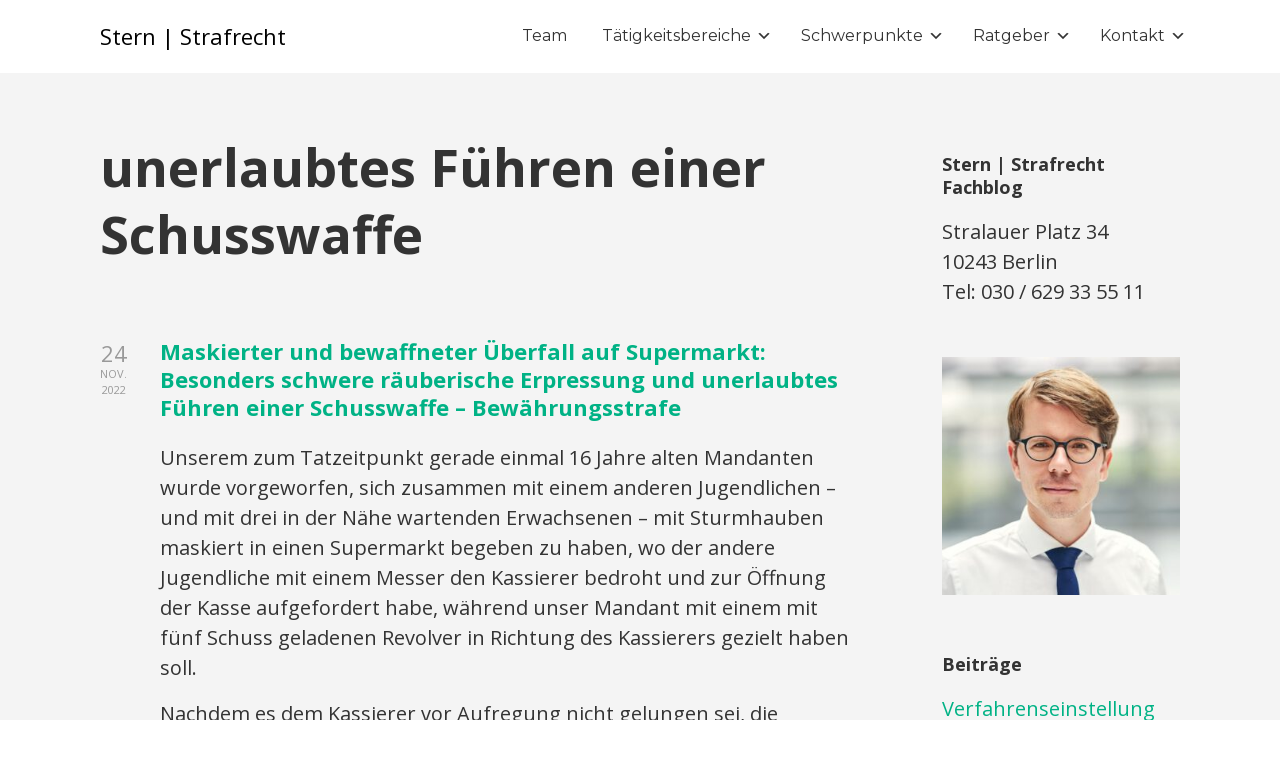

--- FILE ---
content_type: text/html; charset=UTF-8
request_url: https://stern-strafrecht.de/blog/tag/unerlaubtes-fuehren-einer-schusswaffe/
body_size: 54989
content:

<!DOCTYPE html>

<html xmlns="http://www.w3.org/1999/xhtml" lang="de">
	
        
    <head>
    	        
		    	<meta charset="UTF-8" />
		<meta name="viewport" content="width=device-width, height=device-height, initial-scale=1">
        <meta http-equiv="X-UA-Compatible" content="IE=edge">
		<link rel="profile" href="http://gmpg.org/xfn/11" />
            	
				<title>unerlaubtes Führen einer Schusswaffe &#8211; Stern | Strafrecht</title>
<link rel='dns-prefetch' href='//use.fontawesome.com' />
<link rel='dns-prefetch' href='//fonts.googleapis.com' />
<link rel='dns-prefetch' href='//s.w.org' />
<link rel="alternate" type="application/rss+xml" title="Stern | Strafrecht &raquo; Feed" href="https://stern-strafrecht.de/feed/" />
<link rel="alternate" type="application/rss+xml" title="Stern | Strafrecht &raquo; Kommentar-Feed" href="https://stern-strafrecht.de/comments/feed/" />
<link rel="alternate" type="application/rss+xml" title="Stern | Strafrecht &raquo; unerlaubtes Führen einer Schusswaffe Schlagwort-Feed" href="https://stern-strafrecht.de/blog/tag/unerlaubtes-fuehren-einer-schusswaffe/feed/" />
		<script type="text/javascript">
			window._wpemojiSettings = {"baseUrl":"https:\/\/s.w.org\/images\/core\/emoji\/13.0.1\/72x72\/","ext":".png","svgUrl":"https:\/\/s.w.org\/images\/core\/emoji\/13.0.1\/svg\/","svgExt":".svg","source":{"concatemoji":"https:\/\/stern-strafrecht.de\/wp-includes\/js\/wp-emoji-release.min.js?ver=5.6.16"}};
			!function(e,a,t){var n,r,o,i=a.createElement("canvas"),p=i.getContext&&i.getContext("2d");function s(e,t){var a=String.fromCharCode;p.clearRect(0,0,i.width,i.height),p.fillText(a.apply(this,e),0,0);e=i.toDataURL();return p.clearRect(0,0,i.width,i.height),p.fillText(a.apply(this,t),0,0),e===i.toDataURL()}function c(e){var t=a.createElement("script");t.src=e,t.defer=t.type="text/javascript",a.getElementsByTagName("head")[0].appendChild(t)}for(o=Array("flag","emoji"),t.supports={everything:!0,everythingExceptFlag:!0},r=0;r<o.length;r++)t.supports[o[r]]=function(e){if(!p||!p.fillText)return!1;switch(p.textBaseline="top",p.font="600 32px Arial",e){case"flag":return s([127987,65039,8205,9895,65039],[127987,65039,8203,9895,65039])?!1:!s([55356,56826,55356,56819],[55356,56826,8203,55356,56819])&&!s([55356,57332,56128,56423,56128,56418,56128,56421,56128,56430,56128,56423,56128,56447],[55356,57332,8203,56128,56423,8203,56128,56418,8203,56128,56421,8203,56128,56430,8203,56128,56423,8203,56128,56447]);case"emoji":return!s([55357,56424,8205,55356,57212],[55357,56424,8203,55356,57212])}return!1}(o[r]),t.supports.everything=t.supports.everything&&t.supports[o[r]],"flag"!==o[r]&&(t.supports.everythingExceptFlag=t.supports.everythingExceptFlag&&t.supports[o[r]]);t.supports.everythingExceptFlag=t.supports.everythingExceptFlag&&!t.supports.flag,t.DOMReady=!1,t.readyCallback=function(){t.DOMReady=!0},t.supports.everything||(n=function(){t.readyCallback()},a.addEventListener?(a.addEventListener("DOMContentLoaded",n,!1),e.addEventListener("load",n,!1)):(e.attachEvent("onload",n),a.attachEvent("onreadystatechange",function(){"complete"===a.readyState&&t.readyCallback()})),(n=t.source||{}).concatemoji?c(n.concatemoji):n.wpemoji&&n.twemoji&&(c(n.twemoji),c(n.wpemoji)))}(window,document,window._wpemojiSettings);
		</script>
		<style type="text/css">
img.wp-smiley,
img.emoji {
	display: inline !important;
	border: none !important;
	box-shadow: none !important;
	height: 1em !important;
	width: 1em !important;
	margin: 0 .07em !important;
	vertical-align: -0.1em !important;
	background: none !important;
	padding: 0 !important;
}
</style>
	<link rel='stylesheet' id='wp-block-library-css'  href='https://stern-strafrecht.de/wp-includes/css/dist/block-library/style.min.css?ver=5.6.16' type='text/css' media='all' />
<link rel='stylesheet' id='collapscore-css-css'  href='https://stern-strafrecht.de/wp-content/plugins/jquery-collapse-o-matic/css/core_style.css?ver=1.0' type='text/css' media='all' />
<link rel='stylesheet' id='collapseomatic-css-css'  href='https://stern-strafrecht.de/wp-content/plugins/jquery-collapse-o-matic/css/light_style.css?ver=1.6' type='text/css' media='all' />
<link rel='stylesheet' id='dashicons-css'  href='https://stern-strafrecht.de/wp-includes/css/dashicons.min.css?ver=5.6.16' type='text/css' media='all' />
<link rel='stylesheet' id='bento-theme-styles-css'  href='https://stern-strafrecht.de/wp-content/themes/bento/style.css' type='text/css' media='all' />
<style id='bento-theme-styles-inline-css' type='text/css'>

		.logo {
			padding: 20px 0;
			padding: 2rem 0;
		}
	
		@media screen and (min-width: 64em) {
			.bnt-container {
				max-width: 1080px;
				max-width: 108rem;
			}
		}
		@media screen and (min-width: 74.25em) {
			.bnt-container {
				padding: 0;
			}
		}
		@media screen and (min-width: 120em) {
			.bnt-container {
				max-width: 1440px;
				max-width: 144rem;
			}
		}
	
		body {
			font-family: Open Sans, Arial, sans-serif;
			font-size: 20px;
			font-size: 2em;
		}
		.site-content h1, 
		.site-content h2, 
		.site-content h3, 
		.site-content h4, 
		.site-content h5, 
		.site-content h6,
		.post-header-title h1 {
			font-family: Open Sans, Arial, sans-serif;
		}
		#nav-primary {
			font-family: Montserrat, Arial, sans-serif;
		}
		.primary-menu > li > a,
		.primary-menu > li > a:after {
			font-size: 16px;
			font-size: 1.6rem;
		}
	
			#nav-primary {
				text-transform: none;
			}
		
		.site-header,
		.header-default .site-header.fixed-header,
		.header-centered .site-header.fixed-header,
		.header-side .site-wrapper {
			background: #ffffff;
		}
		.primary-menu > li > .sub-menu {
			border-top-color: #ffffff;
		}
		.primary-menu > li > a,
		#nav-mobile li a,
		.mobile-menu-trigger,
		.mobile-menu-close,
		.ham-menu-close {
			color: #333333;
		}
		.primary-menu > li > a:hover,
		.primary-menu > li.current-menu-item > a,
		.primary-menu > li.current-menu-ancestor > a {
			color: #00B285;
		}
		.primary-menu .sub-menu li,
		#nav-mobile {
			background-color: #dddddd;
		}
		.primary-menu .sub-menu li a:hover,
		.primary-menu .sub-menu .current-menu-item:not(.current-menu-ancestor) > a,
		#nav-mobile li a:hover,
		#nav-mobile .current-menu-item:not(.current-menu-ancestor) > a {
			background-color: #ededed;
		}
		.primary-menu .sub-menu,
		.primary-menu .sub-menu li,
		#nav-mobile li a,
		#nav-mobile .primary-mobile-menu > li:first-child > a {
			border-color: #cccccc;
		}
		.primary-menu .sub-menu li a {
			color: #333333; 
		}
		.primary-menu .sub-menu li:hover > a {
			color: #333333; 
		}
		#nav-mobile {
			background-color: #dddddd;
		}
		#nav-mobile li a,
		.mobile-menu-trigger,
		.mobile-menu-close {
			color: #333333;
		}
		#nav-mobile li a:hover,
		#nav-mobile .current-menu-item:not(.current-menu-ancestor) > a {
			background-color: #cccccc;
		}
		#nav-mobile li a,
		#nav-mobile .primary-mobile-menu > li:first-child > a {
			border-color: #cccccc;	
		}
		#nav-mobile li a:hover,
		.mobile-menu-trigger-container:hover,
		.mobile-menu-close:hover {
			color: #333333;
		}
	
		.site-content {
			background-color: #f4f4f4;
		}
		.site-content h1, 
		.site-content h2, 
		.site-content h3, 
		.site-content h4, 
		.site-content h5, 
		.site-content h6 {
			color: #333333;
		}
		.products .product a h3,
		.masonry-item-box a h2 {
			color: inherit;	
		}
		.site-content {
			color: #333333;
		}
		.site-content a:not(.masonry-item-link) {
			color: #00b285;
		}
		.site-content a:not(.page-numbers) {
			color: #00b285;
		}
		.site-content a:not(.ajax-load-more) {
			color: #00b285;
		}
		.site-content a:not(.remove) {
			color: #00b285;
		}
		.site-content a:not(.button) {
			color: #00b285;
		}
		.page-links a .page-link-text:not(:hover) {
			color: #00B285;
		}
		label,
		.wp-caption-text,
		.post-date-blog,
		.entry-footer, 
		.archive-header .archive-description, 
		.comment-meta,
		.comment-notes,
		.project-types,
		.widget_archive li,
		.widget_categories li,
		.widget .post-date,
		.widget_calendar table caption,
		.widget_calendar table th,
		.widget_recent_comments .recentcomments,
		.product .price del,
		.widget del,
		.widget del .amount,
		.product_list_widget a.remove,
		.product_list_widget .quantity,
		.product-categories .count,
		.product_meta,
		.shop_table td.product-remove a,
		.woocommerce-checkout .payment_methods .wc_payment_method .payment_box {
			color: #999999;
		}
		hr,
		.entry-content table,
		.entry-content td,
		.entry-content th,
		.separator-line,
		.comment .comment .comment-nested,
		.comment-respond,
		.sidebar .widget_recent_entries ul li,
		.sidebar .widget_recent_comments ul li,
		.sidebar .widget_categories ul li,
		.sidebar .widget_archive ul li,
		.sidebar .widget_product_categories ul li,
		.woocommerce .site-footer .widget-woo .product_list_widget li,
		.woocommerce .site-footer .widget-woo .cart_list li:last-child,
		.woocommerce-tabs .tabs,
		.woocommerce-tabs .tabs li.active,
		.cart_item,
		.cart_totals .cart-subtotal,
		.cart_totals .order-total,
		.woocommerce-checkout-review-order table tfoot,
		.woocommerce-checkout-review-order table tfoot .order-total,
		.woocommerce-checkout-review-order table tfoot .shipping {
			border-color: #dddddd;	
		}
		input[type="text"], 
		input[type="password"], 
		input[type="email"], 
		input[type="number"], 
		input[type="tel"], 
		input[type="search"], 
		textarea, 
		select, 
		.select2-container {
			background-color: #e4e4e4;
			color: #333333;
		}
		::-webkit-input-placeholder { 
			color: #aaaaaa; 
		}
		::-moz-placeholder { 
			color: #aaaaaa; 
		}
		:-ms-input-placeholder { 
			color: #aaaaaa; 
		}
		input:-moz-placeholder { 
			color: #aaaaaa; 
		}
		.pagination a.page-numbers:hover,
		.woocommerce-pagination a.page-numbers:hover,
		.site-content a.ajax-load-more:hover,
		.page-links a .page-link-text:hover,
		.widget_price_filter .ui-slider .ui-slider-range, 
		.widget_price_filter .ui-slider .ui-slider-handle,
		input[type="submit"],
		.site-content .button,
		.widget_price_filter .ui-slider .ui-slider-range, 
		.widget_price_filter .ui-slider .ui-slider-handle {
			background-color: #00b285;	
		}
		.pagination a.page-numbers:hover,
		.woocommerce-pagination a.page-numbers:hover,
		.site-content a.ajax-load-more:hover,
		.page-links a .page-link-text:hover {
			border-color: #00b285;
		}
		.page-links a .page-link-text:not(:hover),
		.pagination a, 
		.woocommerce-pagination a,
		.site-content a.ajax-load-more {
			color: #00b285;
		}
		input[type="submit"]:hover,
		.site-content .button:hover {
			background-color: #00906c;
		}
		input[type="submit"],
		.site-content .button,
		.site-content a.button,
		.pagination a.page-numbers:hover,
		.woocommerce-pagination a.page-numbers:hover,
		.site-content a.ajax-load-more:hover,
		.page-links a .page-link-text:hover {
			color: #ffffff;	
		}
		input[type="submit"]:hover,
		.site-content .button:hover {
			color: #ffffff;
		}
		.shop_table .actions .button,
		.shipping-calculator-form .button,
		.checkout_coupon .button,
		.widget_shopping_cart .button:first-child,
		.price_slider_amount .button {
			background-color: #999999;
		}
		.shop_table .actions .button:hover,
		.shipping-calculator-form .button:hover,
		.checkout_coupon .button:hover,
		.widget_shopping_cart .button:first-child:hover,
		.price_slider_amount .button:hover {
			background-color: #777777;
		}
		.shop_table .actions .button,
		.shipping-calculator-form .button,
		.checkout_coupon .button,
		.widget_shopping_cart .button:first-child,
		.price_slider_amount .button {
			color: #ffffff;
		}
		.shop_table .actions .button:hover,
		.shipping-calculator-form .button:hover,
		.checkout_coupon .button:hover,
		.widget_shopping_cart .button:first-child:hover,
		.price_slider_amount .button:hover {
			color: #ffffff;
		}
	
		.sidebar-footer {
			background-color: #666666;
		}
		.site-footer {
			color: #cccccc;
		}
		.site-footer a {
			color: #ffffff;
		}
		.site-footer label, 
		.site-footer .post-date-blog, 
		.site-footer .entry-footer, 
		.site-footer .comment-meta, 
		.site-footer .comment-notes, 
		.site-footer .widget_archive li, 
		.site-footer .widget_categories li, 
		.site-footer .widget .post-date, 
		.site-footer .widget_calendar table caption, 
		.site-footer .widget_calendar table th, 
		.site-footer .widget_recent_comments .recentcomments {
			color: #aaaaaa;
		}
		.sidebar-footer .widget_recent_entries ul li, 
		.sidebar-footer .widget_recent_comments ul li, 
		.sidebar-footer .widget_categories ul li, 
		.sidebar-footer .widget_archive ul li {
			border-color: #999999;
		}
		.bottom-footer {
			background-color: #666666;
			color: #cccccc;
		}
		.bottom-footer a {
			color: #ffffff;
		}
	
		.home.blog .post-header-title h1 {
			color: #ffffff;
		}
		.home.blog .post-header-subtitle {
			color: #cccccc;
		}
	
</style>
<link rel='stylesheet' id='font-awesome-css'  href='https://use.fontawesome.com/releases/v5.0.13/css/all.css' type='text/css' media='all' />
<link rel='stylesheet' id='google-fonts-css'  href='https://fonts.googleapis.com/css?family=Open+Sans%3A400%2C700%2C400italic%7COpen+Sans%3A400%2C700%2C400italic%7CMontserrat%3A400%2C700&#038;subset=cyrillic%2Clatin%2Clatin-ext%2Cgreek-ext' type='text/css' media='all' />
<script type='text/javascript' src='https://stern-strafrecht.de/wp-includes/js/jquery/jquery.min.js?ver=3.5.1' id='jquery-core-js'></script>
<script type='text/javascript' src='https://stern-strafrecht.de/wp-includes/js/jquery/jquery-migrate.min.js?ver=3.3.2' id='jquery-migrate-js'></script>
<link rel="https://api.w.org/" href="https://stern-strafrecht.de/wp-json/" /><link rel="alternate" type="application/json" href="https://stern-strafrecht.de/wp-json/wp/v2/tags/695" /><link rel="EditURI" type="application/rsd+xml" title="RSD" href="https://stern-strafrecht.de/xmlrpc.php?rsd" />
<link rel="wlwmanifest" type="application/wlwmanifest+xml" href="https://stern-strafrecht.de/wp-includes/wlwmanifest.xml" /> 
<meta name="generator" content="WordPress 5.6.16" />

		<!-- GA Google Analytics @ https://m0n.co/ga -->
		<script>
			(function(i,s,o,g,r,a,m){i['GoogleAnalyticsObject']=r;i[r]=i[r]||function(){
			(i[r].q=i[r].q||[]).push(arguments)},i[r].l=1*new Date();a=s.createElement(o),
			m=s.getElementsByTagName(o)[0];a.async=1;a.src=g;m.parentNode.insertBefore(a,m)
			})(window,document,'script','https://www.google-analytics.com/analytics.js','ga');
			ga('create', 'UA-150868413-1', 'auto');
			ga('send', 'pageview');
		</script>

	<link rel="icon" href="https://stern-strafrecht.de/wp-content/uploads/2021/04/cropped-android-chrome-384x384-1-1-32x32.png" sizes="32x32" />
<link rel="icon" href="https://stern-strafrecht.de/wp-content/uploads/2021/04/cropped-android-chrome-384x384-1-1-192x192.png" sizes="192x192" />
<link rel="apple-touch-icon" href="https://stern-strafrecht.de/wp-content/uploads/2021/04/cropped-android-chrome-384x384-1-1-180x180.png" />
<meta name="msapplication-TileImage" content="https://stern-strafrecht.de/wp-content/uploads/2021/04/cropped-android-chrome-384x384-1-1-270x270.png" />
		<style type="text/css" id="wp-custom-css">
			.logo .logo-default {
    color: black;
}

.site-content .content-post h1.entry-title {font-size: 22px}

.collapseomatic {
    background-image: url('https://stern-strafrecht.de/wp-content/uploads/2019/09/open_dark_22.svg');
    background-repeat: no-repeat;
    padding:  0px 0 5px 16px;
 
    cursor: pointer;
}
.collapseomatic:focus {
    outline: 0;
}
.arrowright {
    background-position: top right;
    padding: 0 16px 10px 0;
}
.noarrow {
    background-image: none !important;
    padding: 0 0 10px 0;
}
.colomat-hover {
    text-decoration: underline;
    color:#00b285;
    background-image: url('https://stern-strafrecht.de/wp-content/uploads/2019/09/open_hover_22.svg');
    background-repeat: no-repeat;
      padding:  0px 0 5px 16px;
 

/*    padding: 20 0 10px 16px;*/
}
.colomat-visited {
    color: #00b285;
    background-image: url('https://stern-strafrecht.de/wp-content/uploads/2019/09/open_hover_22.svg');
    background-repeat: no-repeat;

    padding: 0 0 10px 16px;
}
.colomat-close {
    background-image: url('https://stern-strafrecht.de/wp-content/uploads/2019/09/close_hover_22.svg');
    background-repeat: no-repeat;
    padding: 0 0 10px 16px;
}		</style>
		        
    </head>
    
    
        
    <body class="archive tag tag-unerlaubtes-fuehren-einer-schusswaffe tag-695 has-sidebar right-sidebar header-default">
	
			
		         				
		<div class="site-wrapper clear">

			<header class="site-header no-fixed-header">
            	<div class="bnt-container">
                
                	        <div class="mobile-menu-trigger">
        	<div class="mobile-menu-trigger-container">
                <div class="mobile-menu-trigger-stick">
                </div>
                <div class="mobile-menu-trigger-stick">
                </div>
                <div class="mobile-menu-trigger-stick">
                </div>
            </div>
        </div>
        <div class="mobile-menu">
            <div class="mobile-menu-shadow">
            </div>
            <div id="nav-mobile" class="nav">
            	<div class="mobile-menu-close-container">
                	<div class="mobile-menu-close">
                    </div>
                </div>
                <nav>
                    <div class="menu-container"><ul id="menu-main-menu-1" class="primary-mobile-menu"><li class="menu-item menu-item-type-post_type menu-item-object-page menu-item-156"><a href="https://stern-strafrecht.de/team/"><span class="menu-item-inner">Team</span></a></li>
<li class="menu-item menu-item-type-post_type menu-item-object-page menu-item-has-children menu-item-1870"><a href="https://stern-strafrecht.de/rechtsanwalt-strafrecht/"><span class="menu-item-inner">Tätigkeitsbereiche</span></a></li>
<li class="menu-item menu-item-type-post_type menu-item-object-page menu-item-has-children menu-item-2090"><a href="https://stern-strafrecht.de/schwerpunkte/"><span class="menu-item-inner">Schwerpunkte</span></a></li>
<li class="menu-item menu-item-type-post_type menu-item-object-page menu-item-has-children menu-item-1082"><a href="https://stern-strafrecht.de/ratgeber-strafrecht-tipps-tips-strafverteidiger-anwalt/"><span class="menu-item-inner">Ratgeber</span></a></li>
<li class="menu-item menu-item-type-post_type menu-item-object-page menu-item-has-children menu-item-162"><a href="https://stern-strafrecht.de/kontakt/"><span class="menu-item-inner">Kontakt</span></a></li>
</ul></div>                </nav>
            </div>
        </div>
                    		
                    <div class="logo clear"><a href="https://stern-strafrecht.de/" class="logo-default-link"><span class="logo-default">Stern | Strafrecht</span></a></div>                    
                    		<div class="header-menu clear">
            <div id="nav-primary" class="nav">
                <nav>
                    <div class="menu-container"><ul id="menu-main-menu-2" class="primary-menu"><li class="menu-item menu-item-type-post_type menu-item-object-page menu-item-156"><a href="https://stern-strafrecht.de/team/"><span class="menu-item-inner">Team</span></a></li>
<li class="menu-item menu-item-type-post_type menu-item-object-page menu-item-has-children menu-item-1870"><a href="https://stern-strafrecht.de/rechtsanwalt-strafrecht/"><span class="menu-item-inner">Tätigkeitsbereiche</span></a>
<ul class="sub-menu">
	<li class="menu-item menu-item-type-post_type menu-item-object-page menu-item-1284"><a href="https://stern-strafrecht.de/ermittlungsverfahren-rechtsanwalt/"><span class="menu-item-inner">Verteidigung im Ermittlungsverfahren</span></a></li>
	<li class="menu-item menu-item-type-post_type menu-item-object-page menu-item-has-children menu-item-2418"><a href="https://stern-strafrecht.de/schwerpunkte/einstellung/"><span class="menu-item-inner">Einstellungsmöglichkeiten im Strafverfahren</span></a>
	<ul class="sub-menu">
		<li class="menu-item menu-item-type-post_type menu-item-object-page menu-item-2417"><a href="https://stern-strafrecht.de/schwerpunkte/einstellung/170-abs-2/"><span class="menu-item-inner">§ 170 Abs. 2 StPO</span></a></li>
		<li class="menu-item menu-item-type-post_type menu-item-object-page menu-item-2416"><a href="https://stern-strafrecht.de/schwerpunkte/einstellung/170-abs-2-2/"><span class="menu-item-inner">§ 153 StPO</span></a></li>
		<li class="menu-item menu-item-type-post_type menu-item-object-page menu-item-2415"><a href="https://stern-strafrecht.de/schwerpunkte/einstellung/153a/"><span class="menu-item-inner">§ 153a StPO</span></a></li>
		<li class="menu-item menu-item-type-post_type menu-item-object-page menu-item-2414"><a href="https://stern-strafrecht.de/schwerpunkte/einstellung/45-47-jgg/"><span class="menu-item-inner">§§ 45, 47 JGG</span></a></li>
		<li class="menu-item menu-item-type-post_type menu-item-object-page menu-item-2413"><a href="https://stern-strafrecht.de/schwerpunkte/einstellung/31a-btmg/"><span class="menu-item-inner">§ 31a BtMG</span></a></li>
	</ul>
</li>
	<li class="menu-item menu-item-type-post_type menu-item-object-page menu-item-1286"><a href="https://stern-strafrecht.de/strafbefehl-erhalten/"><span class="menu-item-inner">Strafbefehl</span></a></li>
	<li class="menu-item menu-item-type-post_type menu-item-object-page menu-item-has-children menu-item-1302"><a href="https://stern-strafrecht.de/hauptverhandlung/"><span class="menu-item-inner">Verteidigung in der Hauptverhandlung</span></a>
	<ul class="sub-menu">
		<li class="menu-item menu-item-type-post_type menu-item-object-page menu-item-1301"><a href="https://stern-strafrecht.de/hauptverhandlung-ablauf/"><span class="menu-item-inner">Ablauf der Hauptverhandlung</span></a></li>
	</ul>
</li>
	<li class="menu-item menu-item-type-post_type menu-item-object-page menu-item-has-children menu-item-2128"><a href="https://stern-strafrecht.de/rechtsmittel/"><span class="menu-item-inner">Rechtsmittel</span></a>
	<ul class="sub-menu">
		<li class="menu-item menu-item-type-post_type menu-item-object-page menu-item-243"><a href="https://stern-strafrecht.de/rechtsmittel/berufung/"><span class="menu-item-inner">Berufung</span></a></li>
		<li class="menu-item menu-item-type-post_type menu-item-object-page menu-item-has-children menu-item-2107"><a href="https://stern-strafrecht.de/revision-2-2/"><span class="menu-item-inner">Revision</span></a></li>
	</ul>
</li>
	<li class="menu-item menu-item-type-post_type menu-item-object-page menu-item-1124"><a href="https://stern-strafrecht.de/haftsachen-3/"><span class="menu-item-inner">Haftsachen</span></a></li>
	<li class="menu-item menu-item-type-post_type menu-item-object-page menu-item-2343"><a href="https://stern-strafrecht.de/jugendliche-und-heranwachsende/"><span class="menu-item-inner">Jugendliche und Heranwachsende</span></a></li>
</ul>
</li>
<li class="menu-item menu-item-type-post_type menu-item-object-page menu-item-has-children menu-item-2090"><a href="https://stern-strafrecht.de/schwerpunkte/"><span class="menu-item-inner">Schwerpunkte</span></a>
<ul class="sub-menu">
	<li class="menu-item menu-item-type-post_type menu-item-object-page menu-item-has-children menu-item-2520"><a href="https://stern-strafrecht.de/diebstahl-anwalt/"><span class="menu-item-inner">Diebstahl</span></a>
	<ul class="sub-menu">
		<li class="menu-item menu-item-type-post_type menu-item-object-page menu-item-2519"><a href="https://stern-strafrecht.de/einfacher-diebstahl/"><span class="menu-item-inner">„Einfacher“ Diebstahl</span></a></li>
		<li class="menu-item menu-item-type-post_type menu-item-object-page menu-item-2518"><a href="https://stern-strafrecht.de/ladendiebstahl/"><span class="menu-item-inner">Ladendiebstahl</span></a></li>
		<li class="menu-item menu-item-type-post_type menu-item-object-page menu-item-2517"><a href="https://stern-strafrecht.de/wohnungseinbruchdiebstahl/"><span class="menu-item-inner">Wohnungseinbruchsdiebstahl</span></a></li>
		<li class="menu-item menu-item-type-post_type menu-item-object-page menu-item-2516"><a href="https://stern-strafrecht.de/bandendiebstahl-anwalt/"><span class="menu-item-inner">Bandendiebstahl</span></a></li>
	</ul>
</li>
	<li class="menu-item menu-item-type-post_type menu-item-object-page menu-item-has-children menu-item-2440"><a href="https://stern-strafrecht.de/betrug/"><span class="menu-item-inner">Betrug</span></a>
	<ul class="sub-menu">
		<li class="menu-item menu-item-type-post_type menu-item-object-page menu-item-2439"><a href="https://stern-strafrecht.de/betrug/einfacher-betrug-2/"><span class="menu-item-inner">Betrugstatbestand</span></a></li>
		<li class="menu-item menu-item-type-post_type menu-item-object-page menu-item-2961"><a href="https://stern-strafrecht.de/betrug/computerbetrug/"><span class="menu-item-inner">Computerbetrug</span></a></li>
		<li class="menu-item menu-item-type-post_type menu-item-object-page menu-item-2966"><a href="https://stern-strafrecht.de/betrug/untreue/"><span class="menu-item-inner">Untreue</span></a></li>
		<li class="menu-item menu-item-type-post_type menu-item-object-page menu-item-2242"><a href="https://stern-strafrecht.de/betrug/ebay-betrug-anwalt/"><span class="menu-item-inner">Ebay-Betrug</span></a></li>
		<li class="menu-item menu-item-type-post_type menu-item-object-page menu-item-2441"><a href="https://stern-strafrecht.de/betrug/paketagent/"><span class="menu-item-inner">Paketagent</span></a></li>
		<li class="menu-item menu-item-type-post_type menu-item-object-page menu-item-2991"><a href="https://stern-strafrecht.de/betrug/subventionsbetrug/"><span class="menu-item-inner">Subventionsbetrug</span></a></li>
	</ul>
</li>
	<li class="menu-item menu-item-type-post_type menu-item-object-page menu-item-has-children menu-item-2982"><a href="https://stern-strafrecht.de/wirtschafts-und-steuerstrafrecht/"><span class="menu-item-inner">Wirtschaftsstrafrecht und Steuerstrafrecht</span></a>
	<ul class="sub-menu">
		<li class="menu-item menu-item-type-post_type menu-item-object-page menu-item-2983"><a href="https://stern-strafrecht.de/wirtschafts-und-steuerstrafrecht/wirtschaftsstrafrecht/"><span class="menu-item-inner">Wirtschaftsstrafrecht</span></a></li>
		<li class="menu-item menu-item-type-post_type menu-item-object-page menu-item-2981"><a href="https://stern-strafrecht.de/wirtschafts-und-steuerstrafrecht/steuerstrafrecht/"><span class="menu-item-inner">Steuerstrafrecht</span></a></li>
		<li class="menu-item menu-item-type-post_type menu-item-object-page menu-item-3034"><a href="https://stern-strafrecht.de/wirtschafts-und-steuerstrafrecht/rechtsanwalt-subventionsbetrug/"><span class="menu-item-inner">Subventionsbetrug</span></a></li>
	</ul>
</li>
	<li class="menu-item menu-item-type-post_type menu-item-object-page menu-item-2084"><a href="https://stern-strafrecht.de/koerperverletzung-strafrecht/"><span class="menu-item-inner">Körperverletzungsdelikte</span></a></li>
	<li class="menu-item menu-item-type-post_type menu-item-object-page menu-item-has-children menu-item-2097"><a href="https://stern-strafrecht.de/schwerpunkte/sexualdelikte/"><span class="menu-item-inner">Sexualstrafrecht</span></a>
	<ul class="sub-menu">
		<li class="menu-item menu-item-type-post_type menu-item-object-page menu-item-2094"><a href="https://stern-strafrecht.de/schwerpunkte/sexualdelikte/sexuelle-notigung/"><span class="menu-item-inner">Sexueller Übergriff; sexuelle Nötigung; Vergewaltigung, § 177 StGB</span></a></li>
		<li class="menu-item menu-item-type-post_type menu-item-object-page menu-item-2356"><a href="https://stern-strafrecht.de/schwerpunkte/sexualdelikte/sexuelle-belaestigung-anwalt/"><span class="menu-item-inner">Die neu eingeführten Vorschriften: § 184i StGB und § 184j StGB</span></a></li>
		<li class="menu-item menu-item-type-post_type menu-item-object-page menu-item-2357"><a href="https://stern-strafrecht.de/schwerpunkte/sexualdelikte/sexueller-missbrauch-anwalt-2/"><span class="menu-item-inner">Sexueller Missbrauch, §§ 174 ff. StGB</span></a></li>
		<li class="menu-item menu-item-type-post_type menu-item-object-page menu-item-2093"><a href="https://stern-strafrecht.de/schwerpunkte/sexualdelikte/exhibitionismus-anwalt/"><span class="menu-item-inner">Exhibitionismus, § 183 StGB</span></a></li>
		<li class="menu-item menu-item-type-post_type menu-item-object-page menu-item-2092"><a href="https://stern-strafrecht.de/schwerpunkte/sexualdelikte/erwerb-verbreitung-besitz-kinderpornographie-anwalt/"><span class="menu-item-inner">Erwerb, Verbreitung und Besitz von Kinderpornographie, § 184b StGB</span></a></li>
		<li class="menu-item menu-item-type-post_type menu-item-object-page menu-item-2143"><a href="https://stern-strafrecht.de/schwerpunkte/sexualdelikte/upskirting-anwalt/"><span class="menu-item-inner">Upskirting, § 184k StGB</span></a></li>
		<li class="menu-item menu-item-type-post_type menu-item-object-page menu-item-2937"><a href="https://stern-strafrecht.de/schwerpunkte-2/sexualstrafrecht-2/stalking-anwalt/"><span class="menu-item-inner">Stalking/Nachstellen</span></a></li>
		<li class="menu-item menu-item-type-post_type menu-item-object-page menu-item-2091"><a href="https://stern-strafrecht.de/schwerpunkte/sexualdelikte/sexualstraftaten-anwalt/"><span class="menu-item-inner">Weitere Sexualstraftaten</span></a></li>
		<li class="menu-item menu-item-type-post_type menu-item-object-page menu-item-2095"><a href="https://stern-strafrecht.de/schwerpunkte/sexualstrafrecht-aussage/"><span class="menu-item-inner">Aussage-gegen-Aussage-Konstellationen</span></a></li>
	</ul>
</li>
	<li class="menu-item menu-item-type-post_type menu-item-object-page menu-item-has-children menu-item-275"><a href="https://stern-strafrecht.de/btm/"><span class="menu-item-inner">Betäubungsmittelstrafrecht</span></a>
	<ul class="sub-menu">
		<li class="menu-item menu-item-type-post_type menu-item-object-page menu-item-2715"><a href="https://stern-strafrecht.de/btm/btmg/"><span class="menu-item-inner">Betäubungsmittelstrafrecht nach dem BtMG</span></a></li>
		<li class="menu-item menu-item-type-post_type menu-item-object-page menu-item-2708"><a href="https://stern-strafrecht.de/btm/cannabisgesetz/"><span class="menu-item-inner">Das neue Cannabisgesetz (KCanG)</span></a></li>
	</ul>
</li>
	<li class="menu-item menu-item-type-post_type menu-item-object-page menu-item-has-children menu-item-274"><a href="https://stern-strafrecht.de/strassenverkehr/"><span class="menu-item-inner">Straßenverkehrsdelikte</span></a>
	<ul class="sub-menu">
		<li class="menu-item menu-item-type-post_type menu-item-object-page menu-item-1452"><a href="https://stern-strafrecht.de/strassenverkehr/fahrerflucht/"><span class="menu-item-inner">Fahrerflucht</span></a></li>
		<li class="menu-item menu-item-type-post_type menu-item-object-page menu-item-1558"><a href="https://stern-strafrecht.de/strassenverkehr/gefaehrlicher-eingriff-strassenverkehr/"><span class="menu-item-inner">Gefährlicher Eingriff in den Straßenverkehr</span></a></li>
		<li class="menu-item menu-item-type-post_type menu-item-object-page menu-item-1561"><a href="https://stern-strafrecht.de/strassenverkehr/gefaehrdung-strassenverkehr/"><span class="menu-item-inner">Gefährdung des Straßenverkehrs</span></a></li>
		<li class="menu-item menu-item-type-post_type menu-item-object-page menu-item-1568"><a href="https://stern-strafrecht.de/strassenverkehr/kraftfahrzeugrennen/"><span class="menu-item-inner">Verbotene Kraftfahrzeugrennen</span></a></li>
		<li class="menu-item menu-item-type-post_type menu-item-object-page menu-item-1569"><a href="https://stern-strafrecht.de/strassenverkehr/alkoholfahrt-trunkenheit-im-verkehr/"><span class="menu-item-inner">Trunkenheit im Verkehr</span></a></li>
		<li class="menu-item menu-item-type-post_type menu-item-object-page menu-item-1595"><a href="https://stern-strafrecht.de/strassenverkehr/fahren-ohne-fahrerlaubnis-fuhrerschein/"><span class="menu-item-inner">Fahren ohne Fahrerlaubnis</span></a></li>
	</ul>
</li>
	<li class="menu-item menu-item-type-post_type menu-item-object-page menu-item-has-children menu-item-2236"><a href="https://stern-strafrecht.de/strafrecht-anwalt/"><span class="menu-item-inner">Weitere Delikte</span></a>
	<ul class="sub-menu">
		<li class="menu-item menu-item-type-post_type menu-item-object-page menu-item-2243"><a href="https://stern-strafrecht.de/strafrecht-anwalt/beleidigung-anwalt/"><span class="menu-item-inner">Ehrschutzdelikte</span></a></li>
		<li class="menu-item menu-item-type-post_type menu-item-object-page menu-item-2239"><a href="https://stern-strafrecht.de/strafrecht-anwalt/fahren-ohne-fahrschein-2/"><span class="menu-item-inner">„Schwarzfahren“ – Fahren ohne gültigen Fahrausweis</span></a></li>
		<li class="menu-item menu-item-type-post_type menu-item-object-page menu-item-2996"><a href="https://stern-strafrecht.de/strafrecht-anwalt/widerstand-gegen-vollstreckungsbeamte/"><span class="menu-item-inner">Widerstand gegen Vollstreckungsbeamte</span></a></li>
	</ul>
</li>
	<li class="menu-item menu-item-type-taxonomy menu-item-object-category menu-item-1420"><a href="https://stern-strafrecht.de/blog/category/referenzen/"><span class="menu-item-inner">Referenzen</span></a></li>
</ul>
</li>
<li class="menu-item menu-item-type-post_type menu-item-object-page menu-item-has-children menu-item-1082"><a href="https://stern-strafrecht.de/ratgeber-strafrecht-tipps-tips-strafverteidiger-anwalt/"><span class="menu-item-inner">Ratgeber</span></a>
<ul class="sub-menu">
	<li class="menu-item menu-item-type-post_type menu-item-object-page menu-item-1123"><a href="https://stern-strafrecht.de/ratgeber-strafrecht-tipps-tips-strafverteidiger-anwalt/durchsuchung-festnahme-was-tun/"><span class="menu-item-inner">Verhalten bei Durchsuchung und Festnahme</span></a></li>
	<li class="menu-item menu-item-type-post_type menu-item-object-page menu-item-1083"><a href="https://stern-strafrecht.de/ratgeber-strafrecht-tipps-tips-strafverteidiger-anwalt/akteneinsicht-strafrecht-anwalt/"><span class="menu-item-inner">Akteneinsicht im Strafverfahren</span></a></li>
	<li class="menu-item menu-item-type-post_type menu-item-object-page menu-item-1458"><a href="https://stern-strafrecht.de/ratgeber-strafrecht-tipps-tips-strafverteidiger-anwalt/pflichtverteidiger/"><span class="menu-item-inner">Pflichtverteidiger</span></a></li>
	<li class="menu-item menu-item-type-post_type menu-item-object-page menu-item-has-children menu-item-1150"><a href="https://stern-strafrecht.de/ratgeber-strafrecht-tipps-tips-strafverteidiger-anwalt/untersuchungshaft_moabit/"><span class="menu-item-inner">Untersuchungshaft in der Justizvollzugsanstalt Moabit</span></a>
	<ul class="sub-menu">
		<li class="menu-item menu-item-type-post_type menu-item-object-page menu-item-2751"><a href="https://stern-strafrecht.de/ratgeber-strafrecht-tipps-tips-strafverteidiger-anwalt/untersuchungshaft_moabit/besuch_jva_moabit/"><span class="menu-item-inner">Besuch eines Angehörigen in der JVA</span></a></li>
		<li class="menu-item menu-item-type-post_type menu-item-object-page menu-item-2752"><a href="https://stern-strafrecht.de/ratgeber-strafrecht-tipps-tips-strafverteidiger-anwalt/untersuchungshaft_moabit/finanzielle_unterstuetzung/"><span class="menu-item-inner">Finanzielle Unterstützung eines Angehörigen</span></a></li>
		<li class="menu-item menu-item-type-post_type menu-item-object-page menu-item-2753"><a href="https://stern-strafrecht.de/ratgeber-strafrecht-tipps-tips-strafverteidiger-anwalt/untersuchungshaft_moabit/telefonieren_jva/"><span class="menu-item-inner">Telefonkontakt</span></a></li>
		<li class="menu-item menu-item-type-post_type menu-item-object-page menu-item-2750"><a href="https://stern-strafrecht.de/ratgeber-strafrecht-tipps-tips-strafverteidiger-anwalt/untersuchungshaft_moabit/briefe_jva/"><span class="menu-item-inner">Briefkontakt</span></a></li>
		<li class="menu-item menu-item-type-post_type menu-item-object-page menu-item-2749"><a href="https://stern-strafrecht.de/ratgeber-strafrecht-tipps-tips-strafverteidiger-anwalt/untersuchungshaft_moabit/kleidung_jva/"><span class="menu-item-inner">Abgabe von Wäsche für Gefangene</span></a></li>
	</ul>
</li>
	<li class="menu-item menu-item-type-post_type menu-item-object-page menu-item-2952"><a href="https://stern-strafrecht.de/ratgeber-strafrecht-tipps-tips-strafverteidiger-anwalt/entnahme-von-koerperzellen-und-molekulargenetische-untersuchung-fragen-und-antworten/"><span class="menu-item-inner">Entnahme von Körperzellen und molekulargenetische Untersuchung:</span></a></li>
	<li class="menu-item menu-item-type-post_type menu-item-object-page menu-item-3056"><a href="https://stern-strafrecht.de/ratgeber-strafrecht-tipps-tips-strafverteidiger-anwalt/glossar/"><span class="menu-item-inner">Glossar</span></a></li>
	<li class="menu-item menu-item-type-post_type menu-item-object-page current_page_parent menu-item-161"><a href="https://stern-strafrecht.de/blog/"><span class="menu-item-inner">Fachblog</span></a></li>
</ul>
</li>
<li class="menu-item menu-item-type-post_type menu-item-object-page menu-item-has-children menu-item-162"><a href="https://stern-strafrecht.de/kontakt/"><span class="menu-item-inner">Kontakt</span></a>
<ul class="sub-menu">
	<li class="menu-item menu-item-type-custom menu-item-object-custom menu-item-212"><a href="http://www.stern-strafrecht/kontakt"><span class="menu-item-inner">030 / 629 33 55 11</span></a></li>
</ul>
</li>
</ul></div>                </nav>
            </div>
        </div>
		<div class="ham-menu-trigger">
        	<div class="ham-menu-trigger-container">
                <div class="ham-menu-trigger-stick">
                </div>
                <div class="ham-menu-trigger-stick">
                </div>
                <div class="ham-menu-trigger-stick">
                </div>
            </div>
        </div>
		<div class="ham-menu-close-container">
			<div class="ham-menu-close">
			</div>
		</div>
                            
                </div>
            </header>
			
			<!-- .site-header -->
						
						
        	<div class="site-content">
<div class="bnt-container">

	<div class="content content-archive">
        <main class="site-main" role="main">

							<header class="archive-header">
				<h1 class="archive-title">unerlaubtes Führen einer Schusswaffe</h1>				</header>
                
<article id="post-1717" class="post-1717 post type-post status-publish format-standard hentry category-referenzen tag-berlin tag-besonders-schwere-raeuberische-erpressung tag-bewaehrungsstrafe tag-messer tag-minderjaehrig tag-revolver tag-strafrecht tag-sturmhauben tag-ueberfall tag-unerlaubtes-fuehren-einer-schusswaffe no-thumb">

	
			<div class="post-date-blog">
				
				<div class="post-day">
					24
				</div>
				<div class="post-month">
					Nov.
				</div>
				<div class="post-year">
					2022
				</div>
				
			</div>
		<header class="entry-header"><h2 class="entry-title"><a href="https://stern-strafrecht.de/blog/2022/11/24/maskierter-und-bewaffneter-ueberfall-auf-supermarkt-besonders-schwere-raeuberische-erpressung-und-unerlaubtes-fuehren-einer-schusswaffe-bewaehrungsstrafe/" rel="bookmark">Maskierter und bewaffneter Überfall auf Supermarkt: Besonders schwere räuberische Erpressung und unerlaubtes Führen einer Schusswaffe – Bewährungsstrafe</a></h2></header><div class="entry-content clear">
<p>Unserem zum Tatzeitpunkt gerade einmal 16 Jahre alten Mandanten wurde vorgeworfen, sich zusammen mit einem anderen Jugendlichen &#8211; und mit drei in der Nähe wartenden Erwachsenen &#8211; mit Sturmhauben maskiert in einen Supermarkt begeben zu haben, wo der andere Jugendliche mit einem Messer den Kassierer bedroht und zur Öffnung der Kasse aufgefordert habe, während unser Mandant mit einem mit fünf Schuss geladenen Revolver in Richtung des Kassierers gezielt haben soll.</p>



<p>Nachdem es dem Kassierer vor Aufregung nicht gelungen sei, die Kassenlade zu öffnen, habe der Filialleiter den Geldeinschub mit ca. 3.500 Euro Bargeld nach Kassenöffnung an den mit dem Messer drohenden Jugendlichen übergeben, der das Bargeld in einer mitgebrachten Sporttasche verstaut haben soll.</p>



<p>Auf Aufforderung – wobei unser Mandant, um der Forderung Nachdruck zu verleihen, aggressiv mit der Waffe auf den Kassentresen geschlagen habe – soll der Filialleiter zwei weitere Kassen geöffnet und die Geldeinschübe aus Angst vor der Übermacht der Täter übergeben haben. Unser Mandant und der andere Jugendliche seien sodann mit dem Beutegeld über den Geschäftsparkplatz zum Treffpunkt mit den Erwachsenen gerannt. Dort haben sie tatplangemäß die in einem Taxi wartenden Erwachsenen getroffen, denen sie die Beute überlassen haben sollen. Anschließend seien sie weiter zu Fuß geflüchtet.</p>



<p>Hierdurch soll sich unser Mandant wegen besonders schwerer räuberischer Erpressung und unerlaubten Führens einer Schusswaffe strafbar gemacht haben.</p>



<p>Strafverteidiger Rechtsanwalt Stern hatte das Mandat übernommen, als unser Mandant aufgrund der vorgeworfenen Taten in Untersuchungshaft kam. Rechtsanwalt Stern beantragte die Durchführung eines Haftprüfungstermins. Darin schilderte Rechtsanwalt Stern die persönlichen und beruflichen Umstände unseres Mandanten. Er teilte unter anderem mit, dass sich unser Mandant vor einigen Wochen erfolgreich für einen Praktikumsplatz mit anschließender Ausbildung in einem Betrieb beworben habe. Um das Gesagte unseres Mandanten bestätigen zu können, holte Rechtsanwalt Stern ein Schreiben des Betriebs ein und legte dieses dem Gericht vor. Die Ermittlungsrichterin ließ sich hiervon überzeugen und verschonte unseren Mandanten vom Vollzug der weiteren Untersuchungshaft. In der Zwischenzeit konnte unser Mandant gemeinsam mit Rechtsanwalt Stern daran arbeiten, die Voraussetzungen für eine Bewährungsstrafe zu schaffen.</p>



<p>Voraussetzung für eine Bewährungsstrafe ist neben dem Vorliegen einer Freiheitsstrafe von maximal zwei Jahren nämlich auch eine günstige Sozialprognose für unseren Mandanten. Eine solche liegt vor, wenn zu erwarten ist, dass sich die verurteilte Person an alle Auflagen der Bewährung hält und nicht wieder straffällig wird. Das Gericht nimmt eine Gesamtwürdigung vor und berücksichtigt dabei unter anderem die Persönlichkeit des Verurteilten, sein Vorleben, die Umstände der Tat, sein Verhalten nach der Tat, seine Lebensverhältnisse und die zu erwartende Wirkungen durch die Bewährung etwa in familiärer oder beruflicher Sicht.</p>



<p>Des Weiteren hatte Rechtsanwalt Stern früh Verständigungsgespräche mit dem Gericht und der Staatsanwaltschaft mit dem Ziel einer Bewährungsstrafe angeregt.</p>



<p>Im Ergebnis konnte Rechtsanwalt Stern das Gericht überzeugen. Gegen unseren Mandanten und den weiteren minderjährigen Mittäter wurde eine Jugendstrafe von einem Jahr verhängt, die zur Bewährung ausgesetzt wurde. Während dem anderen Jugendlichen jedoch sehr umfangreiche Bewährungsauflagen erteilt wurden, sollte unser Mandant lediglich seine Ausbildung fortsetzen.</p>



<p>Die erwachsenen Mittäter wurden zu unbedingten Freiheitsstrafen von drei Jahren und sechs Monaten verurteilt.</p>



<p>Unser Mandant war sehr glücklich darüber, dass er für die Taten nicht ins Gefängnis gehen musste.</p>
</div><footer class="entry-footer"><i>Posted by</i> <span class="uppercase">stern</span> <i>in</i> <span class="uppercase">Referenzen</span></footer>		
</article>            
        </main>
    </div>
            
				<div class="sidebar widget-area">
				<div id="custom_html-7" class="widget_text widget widget-sidebar widget_custom_html clear"><h3 class="widget-title">Stern | Strafrecht Fachblog</h3><div class="textwidget custom-html-widget">Stralauer Platz 34<br>
10243 Berlin<br>
Tel: 030 / 629 33 55 11
</div></div><div id="media_image-4" class="widget widget-sidebar widget_media_image clear"><img width="300" height="300" src="https://stern-strafrecht.de/wp-content/uploads/2020/11/119506016_10221463896363489_4277263572466052297_o-300x300.jpg" class="image wp-image-1194  attachment-medium size-medium" alt="Rechtsanwalt Konstantin Stern" loading="lazy" style="max-width: 100%; height: auto;" srcset="https://stern-strafrecht.de/wp-content/uploads/2020/11/119506016_10221463896363489_4277263572466052297_o-300x300.jpg 300w, https://stern-strafrecht.de/wp-content/uploads/2020/11/119506016_10221463896363489_4277263572466052297_o-150x150.jpg 150w, https://stern-strafrecht.de/wp-content/uploads/2020/11/119506016_10221463896363489_4277263572466052297_o-768x768.jpg 768w, https://stern-strafrecht.de/wp-content/uploads/2020/11/119506016_10221463896363489_4277263572466052297_o.jpg 967w" sizes="(max-width: 300px) 100vw, 300px" /></div>
		<div id="recent-posts-2" class="widget widget-sidebar widget_recent_entries clear">
		<h3 class="widget-title">Beiträge</h3>
		<ul>
											<li>
					<a href="https://stern-strafrecht.de/blog/2026/01/20/verfahrenseinstellung-nach-koerperlicher-auseinandersetzung-unter-hausnachbarn/">Verfahrenseinstellung nach körperlicher Auseinandersetzung unter Hausnachbarn</a>
									</li>
											<li>
					<a href="https://stern-strafrecht.de/blog/2026/01/12/besitz-und-handeltreiben-mit-kokain-verurteilung-zu-einer-bewaehrungsstrafe-in-der-hauptverhandlung/">Besitz und Handeltreiben mit Kokain – Verurteilung zu einer Bewährungsstrafe in der Hauptverhandlung</a>
									</li>
											<li>
					<a href="https://stern-strafrecht.de/blog/2026/01/07/zahlreiche-tankstellenueberfaelle-verurteilung-zu-einer-bewaehrungsstrafe-unter-anwendung-von-jugendstrafrecht/">Zahlreiche Tankstellenüberfälle – Verurteilung zu einer Bewährungsstrafe unter Anwendung von Jugendstrafrecht</a>
									</li>
											<li>
					<a href="https://stern-strafrecht.de/blog/2025/12/29/vorwurf-der-sachbeschaedigung-einstellung-nach-%c2%a7-153a-stpo/">Vorwurf der Sachbeschädigung – Einstellung nach § 153a StPO</a>
									</li>
											<li>
					<a href="https://stern-strafrecht.de/blog/2025/12/23/einstellung-des-ermittlungsverfahrens-wegen-nachstellung-kein-tatverdacht-nach-%c2%a7-170-abs-2-stpo/">Einstellung des Ermittlungsverfahrens wegen Nachstellung – Kein Tatverdacht nach § 170 Abs. 2 StPO</a>
									</li>
					</ul>

		</div><div id="search-2" class="widget widget-sidebar widget_search clear"><h3 class="widget-title">Blog durchsuchen</h3>
<form role="search" method="get" id="searchform" class="search-form" action="https://stern-strafrecht.de/">
    <div class="search-form-wrap">
		<input type="text" value="" name="s" id="s" class="search-form-input" placeholder="Search.." />
        <input type="submit" id="searchsubmit" class="button submit-button" value="&#xf179;" />
    </div>
</form></div><div id="custom_html-5" class="widget_text widget widget-sidebar widget_custom_html clear"><h3 class="widget-title">Facebook</h3><div class="textwidget custom-html-widget">Das Blog auf unserer <a href="http://www.facebook.com/strafrecht.rechtsanwalt">Facebook-Seite</a> mit einem Like versehen und keine Beiträge verpassen.</div></div>			</div>
			            
</div>


            </div><!-- .site-content -->
			
						<div class="after-content">
			</div>
            
            <footer class="site-footer">
				
								                    <div class="widget-area sidebar-footer clear">
                        <div class="bnt-container">
                            <div id="siteorigin-panels-builder-3" class="column-1 widget widget-footer widget_siteorigin-panels-builder clear"><div id="pl-w64a6a637e12f2"  class="panel-layout" ><div id="pg-w64a6a637e12f2-0"  class="panel-grid panel-has-style" ><div class="siteorigin-panels-stretch panel-row-style panel-row-style-for-w64a6a637e12f2-0" data-stretch-type="full" ><div id="pgc-w64a6a637e12f2-0-0"  class="panel-grid-cell" ><div id="panel-w64a6a637e12f2-0-0-0" class="so-panel widget widget_sow-editor panel-first-child panel-last-child" data-index="0" ><div class="so-widget-sow-editor so-widget-sow-editor-base"><h3 class="widget-title">Kontakt</h3>
<div class="siteorigin-widget-tinymce textwidget">
	<ul>
<li style="text-align: left;">Stern | Strafrecht</li>
<li>Rechtsanwaltskanzlei</li>
<li>Stralauer Platz 34 (Energieforum)</li>
<li>10243 Berlin-Friedrichshain</li>
<li>Tel.: 030 / 629 33 55 11</li>
<li>Fax: 030 / 629 33 55 19</li>
</ul>
<p>&nbsp;</p>
<ul>
<li><a href="mailto:kontakt@stern-strafrecht.de" target="_blank" rel="noopener">kontakt@stern-strafrecht.de</a></li>
<li><a href="http://www.stern-strafrecht.de">www.stern-strafrecht.de</a></li>
</ul>
</div>
</div></div></div><div id="pgc-w64a6a637e12f2-0-1"  class="panel-grid-cell" ><div id="panel-w64a6a637e12f2-0-1-0" class="so-panel widget widget_sow-editor panel-first-child panel-last-child" data-index="1" ><div class="so-widget-sow-editor so-widget-sow-editor-base"><h3 class="widget-title">Links</h3>
<div class="siteorigin-widget-tinymce textwidget">
	<ul>
<li><a href="https://stern-strafrecht.de/strafbefehl-erhalten/">www.strafbefehl-anwalt.de</a></li>
<li><a href="http://www.pflicht-verteidiger.de">www.pflicht-verteidiger.de</a></li>
<li><a href="http://www.berufung-strafrecht.de/" target="_blank" rel="noopener">www.berufung-strafrecht.de</a></li>
<li><a href="http://www.strafrecht-revision.de">www.strafrecht-revision.de</a></li>
</ul>
<p>&nbsp;</p>
<ul>
<li><a href="https://stern-strafrecht.de/vorschriften-aus-dem-strafgesetzbuch/">Vorschriften aus dem StGB</a></li>
</ul>
<p>&nbsp;</p>
<ul>
<li><a href="https://stern-strafrecht.de/datenschutz" target="_blank" rel="noopener">Datenschutz</a></li>
<li><a href="https://stern-strafrecht.de/impressum/" target="_blank" rel="noopener">Impressum</a></li>
</ul>
</div>
</div></div></div><div id="pgc-w64a6a637e12f2-0-2"  class="panel-grid-cell" ><div id="panel-w64a6a637e12f2-0-2-0" class="widget_text so-panel widget widget_custom_html panel-first-child panel-last-child" data-index="2" ><h3 class="widget-title">Karte</h3><div class="textwidget custom-html-widget"><iframe src="https://www.google.com/maps/embed?pb=!1m18!1m12!1m3!1d2428.359849805759!2d13.43030341652036!3d52.508826479811994!2m3!1f0!2f0!3f0!3m2!1i1024!2i768!4f13.1!3m3!1m2!1s0x47a84e4a9c045ae3%3A0x544388af84265b43!2sStern%20Strafrecht%20Rechtsanwaltskanzlei!5e0!3m2!1sde!2sde!4v1614931076502!5m2!1sde!2sde" width="400" height="300" style="border:0;" allowfullscreen="" loading="lazy"></iframe></div></div></div></div></div></div></div>                        </div>
                	</div>
                                    
				                <div class="bottom-footer clear">
                	<div class="bnt-container">
					
												
                        <div class="footer-copyright">&#169; 2026 Stern | Strafrecht. Bento theme by Satori</div>						
                    </div>
                </div>
                
            </footer><!-- .site-footer -->

		</div><!-- .site-wrapper -->
		
				                <style type="text/css" media="all"
                       id="siteorigin-panels-layouts-footer">/* Layout w64a6a637e12f2 */ #pgc-w64a6a637e12f2-0-0 , #pgc-w64a6a637e12f2-0-1 , #pgc-w64a6a637e12f2-0-2 { width:33.3333%;width:calc(33.3333% - ( 0.66666666666667 * 30px ) ) } #pl-w64a6a637e12f2 .so-panel { margin-bottom:30px } #pl-w64a6a637e12f2 .so-panel:last-of-type { margin-bottom:0px } #pg-w64a6a637e12f2-0.panel-has-style > .panel-row-style, #pg-w64a6a637e12f2-0.panel-no-style { -webkit-align-items:flex-start;align-items:flex-start } @media (max-width:780px){ #pg-w64a6a637e12f2-0.panel-no-style, #pg-w64a6a637e12f2-0.panel-has-style > .panel-row-style, #pg-w64a6a637e12f2-0 { -webkit-flex-direction:column;-ms-flex-direction:column;flex-direction:column } #pg-w64a6a637e12f2-0 > .panel-grid-cell , #pg-w64a6a637e12f2-0 > .panel-row-style > .panel-grid-cell { width:100%;margin-right:0 } #pgc-w64a6a637e12f2-0-0 , #pgc-w64a6a637e12f2-0-1 { margin-bottom:30px } #pg-w64a6a637e12f2-0 { margin-bottom:px } #pl-w64a6a637e12f2 .panel-grid-cell { padding:0 } #pl-w64a6a637e12f2 .panel-grid .panel-grid-cell-empty { display:none } #pl-w64a6a637e12f2 .panel-grid .panel-grid-cell-mobile-last { margin-bottom:0px }  } </style><link rel='stylesheet' id='siteorigin-panels-front-css'  href='https://stern-strafrecht.de/wp-content/plugins/siteorigin-panels/css/front-flex.min.css?ver=2.16.5' type='text/css' media='all' />
<script type='text/javascript' id='collapseomatic-js-js-before'>
const com_options = {"colomatduration":"fast","colomatslideEffect":"slideFade","colomatpauseInit":"","colomattouchstart":""}
</script>
<script type='text/javascript' src='https://stern-strafrecht.de/wp-content/plugins/jquery-collapse-o-matic/js/collapse.js?ver=1.7.0' id='collapseomatic-js-js'></script>
<script type='text/javascript' src='https://stern-strafrecht.de/wp-content/themes/bento/includes/fitvids/jquery.fitvids.js?ver=5.6.16' id='jquery-fitvids-js'></script>
<script type='text/javascript' id='bento-theme-scripts-js-extra'>
/* <![CDATA[ */
var bentoThemeVars = {"menu_config":"0","fixed_menu":"1","ajaxurl":"https:\/\/stern-strafrecht.de\/wp-admin\/admin-ajax.php","query_vars":"{\"tag\":\"unerlaubtes-fuehren-einer-schusswaffe\"}","paged":"0","max_pages":"1","grid_mode":"nogrid"};
/* ]]> */
</script>
<script type='text/javascript' src='https://stern-strafrecht.de/wp-content/themes/bento/includes/js/theme-scripts.js?ver=5.6.16' id='bento-theme-scripts-js'></script>
<script type='text/javascript' src='https://stern-strafrecht.de/wp-includes/js/wp-embed.min.js?ver=5.6.16' id='wp-embed-js'></script>
<script type='text/javascript' id='siteorigin-panels-front-styles-js-extra'>
/* <![CDATA[ */
var panelsStyles = {"fullContainer":"body","stretchRows":"1"};
/* ]]> */
</script>
<script type='text/javascript' src='https://stern-strafrecht.de/wp-content/plugins/siteorigin-panels/js/styling.min.js?ver=2.16.5' id='siteorigin-panels-front-styles-js'></script>

	</body>
    
</html>